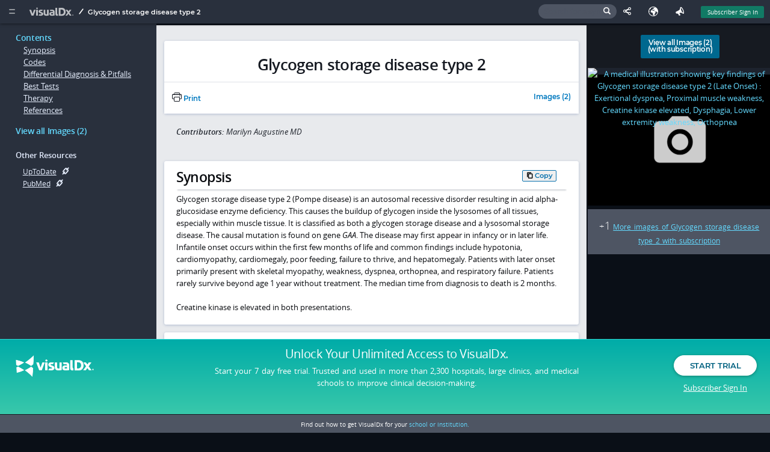

--- FILE ---
content_type: image/svg+xml
request_url: https://www.visualdx.com/visualdx/7/img/info-round-solid.svg
body_size: 1329
content:
<svg height="24" viewBox="0 0 24 24" width="24" xmlns="http://www.w3.org/2000/svg"><g fill="none" fill-rule="evenodd"><path d="m.005.005h23.99v23.99h-23.99z" opacity=".2" stroke="#6a7485" stroke-opacity=".01" stroke-width=".01"/><path d="m0 0h24v24h-24z"/><path d="m12 21.75c5.3327686 0 9.75-4.4077928 9.75-9.75 0-5.33276864-4.4172314-9.75-9.7594385-9.75-5.33276866 0-9.7405615 4.41723136-9.7405615 9.75 0 5.3422072 4.41723136 9.75 9.75 9.75zm-.0566312-13.053485c-.7456437 0-1.3497096-.61350435-1.3497096-1.34970958 0-.76452081.6040659-1.35914811 1.3497096-1.35914811.7456438 0 1.3402711.5946273 1.3402711 1.35914811 0 .73620523-.5946273 1.34970958-1.3402711 1.34970958zm-1.6800581 8.6551307c-.4436108 0-.78339782-.3114715-.78339782-.7645208 0-.4247338.33978702-.7645208.78339782-.7645208h1.1703776v-4.0868829h-.9910455c-.44361085 0-.78339788-.3114714-.78339788-.7645208 0-.4247338.33978703-.7645208.78339788-.7645208h1.8593901c.5568732 0 .8589061.3964182.8589061.9910455v4.624879h1.0854308c.4436108 0 .7928364.339787.7928364.7645208 0 .4530493-.3492256.7645208-.7928364.7645208z" fill="#ab95e6"/></g></svg>